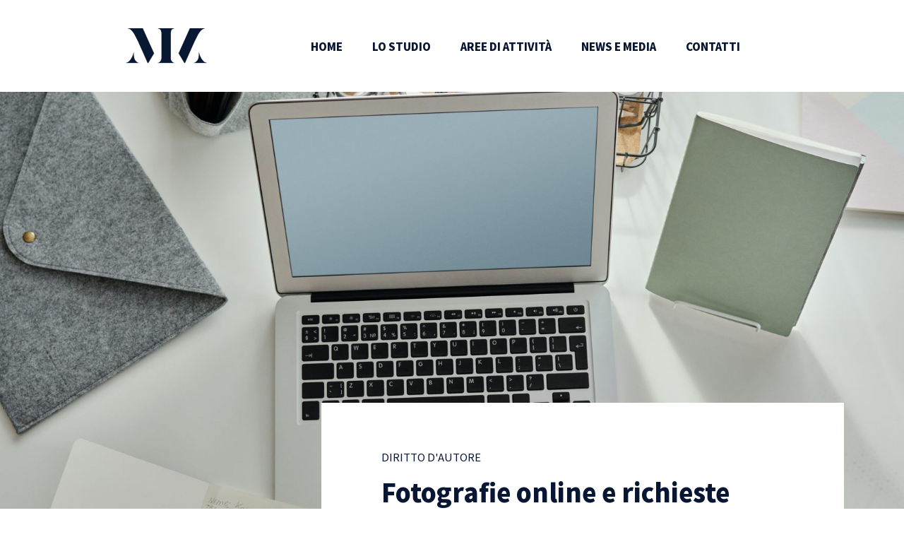

--- FILE ---
content_type: text/html; charset=UTF-8
request_url: https://www.studiolegalemarraffino.com/fotografie-online-e-richieste-economiche/
body_size: 7937
content:

<!doctype html>
<html lang="it-IT">
  <head>
  <meta charset="utf-8">
  <meta http-equiv="x-ua-compatible" content="ie=edge">
  <meta name="viewport" content="width=device-width, initial-scale=1">
  <link rel="apple-touch-icon" sizes="57x57" href="https://www.studiolegalemarraffino.com/wp-content/themes/marisa/assets/images/apple-icon-57x57.png">
  <link rel="apple-touch-icon" sizes="60x60" href="https://www.studiolegalemarraffino.com/wp-content/themes/marisa/assets/images/apple-icon-60x60.png">
  <link rel="apple-touch-icon" sizes="72x72" href="https://www.studiolegalemarraffino.com/wp-content/themes/marisa/assets/images/apple-icon-72x72.png">
  <link rel="apple-touch-icon" sizes="76x76" href="https://www.studiolegalemarraffino.com/wp-content/themes/marisa/assets/images/apple-icon-76x76.png">
  <link rel="apple-touch-icon" sizes="114x114" href="https://www.studiolegalemarraffino.com/wp-content/themes/marisa/assets/images/apple-icon-114x114.png">
  <link rel="apple-touch-icon" sizes="120x120" href="https://www.studiolegalemarraffino.com/wp-content/themes/marisa/assets/images/apple-icon-120x120.png">
  <link rel="apple-touch-icon" sizes="144x144" href="https://www.studiolegalemarraffino.com/wp-content/themes/marisa/assets/images/apple-icon-144x144.png">
  <link rel="apple-touch-icon" sizes="152x152" href="https://www.studiolegalemarraffino.com/wp-content/themes/marisa/assets/images/apple-icon-152x152.png">
  <link rel="apple-touch-icon" sizes="180x180" href="https://www.studiolegalemarraffino.com/wp-content/themes/marisa/assets/images/apple-icon-180x180.png">
  <link rel="icon" type="image/png" sizes="192x192"  href="https://www.studiolegalemarraffino.com/wp-content/themes/marisa/assets/images/android-icon-192x192.png">
  <link rel="icon" type="image/png" sizes="32x32" href="https://www.studiolegalemarraffino.com/wp-content/themes/marisa/assets/images/favicon-32x32.png">
  <link rel="icon" type="image/png" sizes="96x96" href="https://www.studiolegalemarraffino.com/wp-content/themes/marisa/assets/images/favicon-96x96.png">
  <link rel="icon" type="image/png" sizes="16x16" href="https://www.studiolegalemarraffino.com/wp-content/themes/marisa/assets/images/favicon-16x16.png">
  <link rel="manifest" href="https://www.studiolegalemarraffino.com/wp-content/themes/marisa/assets/manifest.json">
  <meta name="msapplication-TileColor" content="#ffffff">
  <meta name="msapplication-TileImage" content="/ms-icon-144x144.png">
  <link href="https://fonts.googleapis.com/css?family=Noto+Sans+TC:100,300,400,500,700,900" rel="stylesheet">
  <script src="https://maps.googleapis.com/maps/api/js?key=AIzaSyBtGv6l_0X17ifmTntN3qQZR90OBz-_MJU"></script>
  <meta name='robots' content='index, follow, max-image-preview:large, max-snippet:-1, max-video-preview:-1' />
	<style>img:is([sizes="auto" i], [sizes^="auto," i]) { contain-intrinsic-size: 3000px 1500px }</style>
	
	<!-- This site is optimized with the Yoast SEO plugin v25.5 - https://yoast.com/wordpress/plugins/seo/ -->
	<title>Fotografie online e richieste economiche - Marisa Marraffino</title>
	<link rel="canonical" href="https://www.studiolegalemarraffino.com/fotografie-online-e-richieste-economiche/" />
	<meta property="og:locale" content="en_US" />
	<meta property="og:type" content="article" />
	<meta property="og:title" content="Fotografie online e richieste economiche - Marisa Marraffino" />
	<meta property="og:description" content="Se l’autore delle fotografie non inserisce il c.d. watermark (nome autore e anno produzione), come richiesto dalla art. 90 L.A. (e neppure l’avvertimento agli utenti che le immagini sono protette dal diritto d’autore) e queste circolano nel web, &#8220;sarebbe eccessivo richiedere a chiunque si imbatta nelle stesse di ricercare se vi sia un autore titolare &hellip;" />
	<meta property="og:url" content="https://www.studiolegalemarraffino.com/fotografie-online-e-richieste-economiche/" />
	<meta property="og:site_name" content="Marisa Marraffino" />
	<meta property="article:published_time" content="2022-09-19T09:18:33+00:00" />
	<meta property="article:modified_time" content="2022-09-19T09:18:34+00:00" />
	<meta property="og:image" content="https://www.studiolegalemarraffino.com/app/uploads/2020/09/parental-control-scaled.jpg" />
	<meta property="og:image:width" content="1709" />
	<meta property="og:image:height" content="2560" />
	<meta property="og:image:type" content="image/jpeg" />
	<meta name="author" content="Marisa Marraffino" />
	<meta name="twitter:card" content="summary_large_image" />
	<meta name="twitter:label1" content="Written by" />
	<meta name="twitter:data1" content="Marisa Marraffino" />
	<meta name="twitter:label2" content="Est. reading time" />
	<meta name="twitter:data2" content="1 minute" />
	<script type="application/ld+json" class="yoast-schema-graph">{"@context":"https://schema.org","@graph":[{"@type":"WebPage","@id":"https://www.studiolegalemarraffino.com/fotografie-online-e-richieste-economiche/","url":"https://www.studiolegalemarraffino.com/fotografie-online-e-richieste-economiche/","name":"Fotografie online e richieste economiche - Marisa Marraffino","isPartOf":{"@id":"https://www.studiolegalemarraffino.com/#website"},"primaryImageOfPage":{"@id":"https://www.studiolegalemarraffino.com/fotografie-online-e-richieste-economiche/#primaryimage"},"image":{"@id":"https://www.studiolegalemarraffino.com/fotografie-online-e-richieste-economiche/#primaryimage"},"thumbnailUrl":"https://www.studiolegalemarraffino.com/wp-content/uploads/2020/09/parental-control-scaled.jpg","datePublished":"2022-09-19T09:18:33+00:00","dateModified":"2022-09-19T09:18:34+00:00","author":{"@id":"https://www.studiolegalemarraffino.com/#/schema/person/12066fb33c5c924b2bcf30f288b8f3e7"},"breadcrumb":{"@id":"https://www.studiolegalemarraffino.com/fotografie-online-e-richieste-economiche/#breadcrumb"},"inLanguage":"en-US","potentialAction":[{"@type":"ReadAction","target":["https://www.studiolegalemarraffino.com/fotografie-online-e-richieste-economiche/"]}]},{"@type":"ImageObject","inLanguage":"en-US","@id":"https://www.studiolegalemarraffino.com/fotografie-online-e-richieste-economiche/#primaryimage","url":"https://www.studiolegalemarraffino.com/wp-content/uploads/2020/09/parental-control-scaled.jpg","contentUrl":"https://www.studiolegalemarraffino.com/wp-content/uploads/2020/09/parental-control-scaled.jpg","width":1709,"height":2560},{"@type":"BreadcrumbList","@id":"https://www.studiolegalemarraffino.com/fotografie-online-e-richieste-economiche/#breadcrumb","itemListElement":[{"@type":"ListItem","position":1,"name":"Home","item":"https://www.studiolegalemarraffino.com/"},{"@type":"ListItem","position":2,"name":"Fotografie online e richieste economiche"}]},{"@type":"WebSite","@id":"https://www.studiolegalemarraffino.com/#website","url":"https://www.studiolegalemarraffino.com/","name":"Marisa Marraffino","description":"","potentialAction":[{"@type":"SearchAction","target":{"@type":"EntryPoint","urlTemplate":"https://www.studiolegalemarraffino.com/?s={search_term_string}"},"query-input":{"@type":"PropertyValueSpecification","valueRequired":true,"valueName":"search_term_string"}}],"inLanguage":"en-US"},{"@type":"Person","@id":"https://www.studiolegalemarraffino.com/#/schema/person/12066fb33c5c924b2bcf30f288b8f3e7","name":"Marisa Marraffino","image":{"@type":"ImageObject","inLanguage":"en-US","@id":"https://www.studiolegalemarraffino.com/#/schema/person/image/","url":"https://secure.gravatar.com/avatar/24e5035d426c2b5d5e979a6d407d55a810a9a3c5e8ee6b24fd6756a8a3c8b57d?s=96&d=mm&r=g","contentUrl":"https://secure.gravatar.com/avatar/24e5035d426c2b5d5e979a6d407d55a810a9a3c5e8ee6b24fd6756a8a3c8b57d?s=96&d=mm&r=g","caption":"Marisa Marraffino"},"url":"https://www.studiolegalemarraffino.com/author/marisa/"}]}</script>
	<!-- / Yoast SEO plugin. -->


<script type="text/javascript">
/* <![CDATA[ */
window._wpemojiSettings = {"baseUrl":"https:\/\/s.w.org\/images\/core\/emoji\/16.0.1\/72x72\/","ext":".png","svgUrl":"https:\/\/s.w.org\/images\/core\/emoji\/16.0.1\/svg\/","svgExt":".svg","source":{"concatemoji":"https:\/\/www.studiolegalemarraffino.com\/wp-includes\/js\/wp-emoji-release.min.js?ver=6.8.3"}};
/*! This file is auto-generated */
!function(s,n){var o,i,e;function c(e){try{var t={supportTests:e,timestamp:(new Date).valueOf()};sessionStorage.setItem(o,JSON.stringify(t))}catch(e){}}function p(e,t,n){e.clearRect(0,0,e.canvas.width,e.canvas.height),e.fillText(t,0,0);var t=new Uint32Array(e.getImageData(0,0,e.canvas.width,e.canvas.height).data),a=(e.clearRect(0,0,e.canvas.width,e.canvas.height),e.fillText(n,0,0),new Uint32Array(e.getImageData(0,0,e.canvas.width,e.canvas.height).data));return t.every(function(e,t){return e===a[t]})}function u(e,t){e.clearRect(0,0,e.canvas.width,e.canvas.height),e.fillText(t,0,0);for(var n=e.getImageData(16,16,1,1),a=0;a<n.data.length;a++)if(0!==n.data[a])return!1;return!0}function f(e,t,n,a){switch(t){case"flag":return n(e,"\ud83c\udff3\ufe0f\u200d\u26a7\ufe0f","\ud83c\udff3\ufe0f\u200b\u26a7\ufe0f")?!1:!n(e,"\ud83c\udde8\ud83c\uddf6","\ud83c\udde8\u200b\ud83c\uddf6")&&!n(e,"\ud83c\udff4\udb40\udc67\udb40\udc62\udb40\udc65\udb40\udc6e\udb40\udc67\udb40\udc7f","\ud83c\udff4\u200b\udb40\udc67\u200b\udb40\udc62\u200b\udb40\udc65\u200b\udb40\udc6e\u200b\udb40\udc67\u200b\udb40\udc7f");case"emoji":return!a(e,"\ud83e\udedf")}return!1}function g(e,t,n,a){var r="undefined"!=typeof WorkerGlobalScope&&self instanceof WorkerGlobalScope?new OffscreenCanvas(300,150):s.createElement("canvas"),o=r.getContext("2d",{willReadFrequently:!0}),i=(o.textBaseline="top",o.font="600 32px Arial",{});return e.forEach(function(e){i[e]=t(o,e,n,a)}),i}function t(e){var t=s.createElement("script");t.src=e,t.defer=!0,s.head.appendChild(t)}"undefined"!=typeof Promise&&(o="wpEmojiSettingsSupports",i=["flag","emoji"],n.supports={everything:!0,everythingExceptFlag:!0},e=new Promise(function(e){s.addEventListener("DOMContentLoaded",e,{once:!0})}),new Promise(function(t){var n=function(){try{var e=JSON.parse(sessionStorage.getItem(o));if("object"==typeof e&&"number"==typeof e.timestamp&&(new Date).valueOf()<e.timestamp+604800&&"object"==typeof e.supportTests)return e.supportTests}catch(e){}return null}();if(!n){if("undefined"!=typeof Worker&&"undefined"!=typeof OffscreenCanvas&&"undefined"!=typeof URL&&URL.createObjectURL&&"undefined"!=typeof Blob)try{var e="postMessage("+g.toString()+"("+[JSON.stringify(i),f.toString(),p.toString(),u.toString()].join(",")+"));",a=new Blob([e],{type:"text/javascript"}),r=new Worker(URL.createObjectURL(a),{name:"wpTestEmojiSupports"});return void(r.onmessage=function(e){c(n=e.data),r.terminate(),t(n)})}catch(e){}c(n=g(i,f,p,u))}t(n)}).then(function(e){for(var t in e)n.supports[t]=e[t],n.supports.everything=n.supports.everything&&n.supports[t],"flag"!==t&&(n.supports.everythingExceptFlag=n.supports.everythingExceptFlag&&n.supports[t]);n.supports.everythingExceptFlag=n.supports.everythingExceptFlag&&!n.supports.flag,n.DOMReady=!1,n.readyCallback=function(){n.DOMReady=!0}}).then(function(){return e}).then(function(){var e;n.supports.everything||(n.readyCallback(),(e=n.source||{}).concatemoji?t(e.concatemoji):e.wpemoji&&e.twemoji&&(t(e.twemoji),t(e.wpemoji)))}))}((window,document),window._wpemojiSettings);
/* ]]> */
</script>
<style id='wp-emoji-styles-inline-css' type='text/css'>

	img.wp-smiley, img.emoji {
		display: inline !important;
		border: none !important;
		box-shadow: none !important;
		height: 1em !important;
		width: 1em !important;
		margin: 0 0.07em !important;
		vertical-align: -0.1em !important;
		background: none !important;
		padding: 0 !important;
	}
</style>
<link rel='stylesheet' id='wp-block-library-css' href='https://www.studiolegalemarraffino.com/wp-includes/css/dist/block-library/style.min.css?ver=6.8.3' type='text/css' media='all' />
<style id='classic-theme-styles-inline-css' type='text/css'>
/*! This file is auto-generated */
.wp-block-button__link{color:#fff;background-color:#32373c;border-radius:9999px;box-shadow:none;text-decoration:none;padding:calc(.667em + 2px) calc(1.333em + 2px);font-size:1.125em}.wp-block-file__button{background:#32373c;color:#fff;text-decoration:none}
</style>
<style id='global-styles-inline-css' type='text/css'>
:root{--wp--preset--aspect-ratio--square: 1;--wp--preset--aspect-ratio--4-3: 4/3;--wp--preset--aspect-ratio--3-4: 3/4;--wp--preset--aspect-ratio--3-2: 3/2;--wp--preset--aspect-ratio--2-3: 2/3;--wp--preset--aspect-ratio--16-9: 16/9;--wp--preset--aspect-ratio--9-16: 9/16;--wp--preset--color--black: #000000;--wp--preset--color--cyan-bluish-gray: #abb8c3;--wp--preset--color--white: #ffffff;--wp--preset--color--pale-pink: #f78da7;--wp--preset--color--vivid-red: #cf2e2e;--wp--preset--color--luminous-vivid-orange: #ff6900;--wp--preset--color--luminous-vivid-amber: #fcb900;--wp--preset--color--light-green-cyan: #7bdcb5;--wp--preset--color--vivid-green-cyan: #00d084;--wp--preset--color--pale-cyan-blue: #8ed1fc;--wp--preset--color--vivid-cyan-blue: #0693e3;--wp--preset--color--vivid-purple: #9b51e0;--wp--preset--gradient--vivid-cyan-blue-to-vivid-purple: linear-gradient(135deg,rgba(6,147,227,1) 0%,rgb(155,81,224) 100%);--wp--preset--gradient--light-green-cyan-to-vivid-green-cyan: linear-gradient(135deg,rgb(122,220,180) 0%,rgb(0,208,130) 100%);--wp--preset--gradient--luminous-vivid-amber-to-luminous-vivid-orange: linear-gradient(135deg,rgba(252,185,0,1) 0%,rgba(255,105,0,1) 100%);--wp--preset--gradient--luminous-vivid-orange-to-vivid-red: linear-gradient(135deg,rgba(255,105,0,1) 0%,rgb(207,46,46) 100%);--wp--preset--gradient--very-light-gray-to-cyan-bluish-gray: linear-gradient(135deg,rgb(238,238,238) 0%,rgb(169,184,195) 100%);--wp--preset--gradient--cool-to-warm-spectrum: linear-gradient(135deg,rgb(74,234,220) 0%,rgb(151,120,209) 20%,rgb(207,42,186) 40%,rgb(238,44,130) 60%,rgb(251,105,98) 80%,rgb(254,248,76) 100%);--wp--preset--gradient--blush-light-purple: linear-gradient(135deg,rgb(255,206,236) 0%,rgb(152,150,240) 100%);--wp--preset--gradient--blush-bordeaux: linear-gradient(135deg,rgb(254,205,165) 0%,rgb(254,45,45) 50%,rgb(107,0,62) 100%);--wp--preset--gradient--luminous-dusk: linear-gradient(135deg,rgb(255,203,112) 0%,rgb(199,81,192) 50%,rgb(65,88,208) 100%);--wp--preset--gradient--pale-ocean: linear-gradient(135deg,rgb(255,245,203) 0%,rgb(182,227,212) 50%,rgb(51,167,181) 100%);--wp--preset--gradient--electric-grass: linear-gradient(135deg,rgb(202,248,128) 0%,rgb(113,206,126) 100%);--wp--preset--gradient--midnight: linear-gradient(135deg,rgb(2,3,129) 0%,rgb(40,116,252) 100%);--wp--preset--font-size--small: 13px;--wp--preset--font-size--medium: 20px;--wp--preset--font-size--large: 36px;--wp--preset--font-size--x-large: 42px;--wp--preset--spacing--20: 0.44rem;--wp--preset--spacing--30: 0.67rem;--wp--preset--spacing--40: 1rem;--wp--preset--spacing--50: 1.5rem;--wp--preset--spacing--60: 2.25rem;--wp--preset--spacing--70: 3.38rem;--wp--preset--spacing--80: 5.06rem;--wp--preset--shadow--natural: 6px 6px 9px rgba(0, 0, 0, 0.2);--wp--preset--shadow--deep: 12px 12px 50px rgba(0, 0, 0, 0.4);--wp--preset--shadow--sharp: 6px 6px 0px rgba(0, 0, 0, 0.2);--wp--preset--shadow--outlined: 6px 6px 0px -3px rgba(255, 255, 255, 1), 6px 6px rgba(0, 0, 0, 1);--wp--preset--shadow--crisp: 6px 6px 0px rgba(0, 0, 0, 1);}:where(.is-layout-flex){gap: 0.5em;}:where(.is-layout-grid){gap: 0.5em;}body .is-layout-flex{display: flex;}.is-layout-flex{flex-wrap: wrap;align-items: center;}.is-layout-flex > :is(*, div){margin: 0;}body .is-layout-grid{display: grid;}.is-layout-grid > :is(*, div){margin: 0;}:where(.wp-block-columns.is-layout-flex){gap: 2em;}:where(.wp-block-columns.is-layout-grid){gap: 2em;}:where(.wp-block-post-template.is-layout-flex){gap: 1.25em;}:where(.wp-block-post-template.is-layout-grid){gap: 1.25em;}.has-black-color{color: var(--wp--preset--color--black) !important;}.has-cyan-bluish-gray-color{color: var(--wp--preset--color--cyan-bluish-gray) !important;}.has-white-color{color: var(--wp--preset--color--white) !important;}.has-pale-pink-color{color: var(--wp--preset--color--pale-pink) !important;}.has-vivid-red-color{color: var(--wp--preset--color--vivid-red) !important;}.has-luminous-vivid-orange-color{color: var(--wp--preset--color--luminous-vivid-orange) !important;}.has-luminous-vivid-amber-color{color: var(--wp--preset--color--luminous-vivid-amber) !important;}.has-light-green-cyan-color{color: var(--wp--preset--color--light-green-cyan) !important;}.has-vivid-green-cyan-color{color: var(--wp--preset--color--vivid-green-cyan) !important;}.has-pale-cyan-blue-color{color: var(--wp--preset--color--pale-cyan-blue) !important;}.has-vivid-cyan-blue-color{color: var(--wp--preset--color--vivid-cyan-blue) !important;}.has-vivid-purple-color{color: var(--wp--preset--color--vivid-purple) !important;}.has-black-background-color{background-color: var(--wp--preset--color--black) !important;}.has-cyan-bluish-gray-background-color{background-color: var(--wp--preset--color--cyan-bluish-gray) !important;}.has-white-background-color{background-color: var(--wp--preset--color--white) !important;}.has-pale-pink-background-color{background-color: var(--wp--preset--color--pale-pink) !important;}.has-vivid-red-background-color{background-color: var(--wp--preset--color--vivid-red) !important;}.has-luminous-vivid-orange-background-color{background-color: var(--wp--preset--color--luminous-vivid-orange) !important;}.has-luminous-vivid-amber-background-color{background-color: var(--wp--preset--color--luminous-vivid-amber) !important;}.has-light-green-cyan-background-color{background-color: var(--wp--preset--color--light-green-cyan) !important;}.has-vivid-green-cyan-background-color{background-color: var(--wp--preset--color--vivid-green-cyan) !important;}.has-pale-cyan-blue-background-color{background-color: var(--wp--preset--color--pale-cyan-blue) !important;}.has-vivid-cyan-blue-background-color{background-color: var(--wp--preset--color--vivid-cyan-blue) !important;}.has-vivid-purple-background-color{background-color: var(--wp--preset--color--vivid-purple) !important;}.has-black-border-color{border-color: var(--wp--preset--color--black) !important;}.has-cyan-bluish-gray-border-color{border-color: var(--wp--preset--color--cyan-bluish-gray) !important;}.has-white-border-color{border-color: var(--wp--preset--color--white) !important;}.has-pale-pink-border-color{border-color: var(--wp--preset--color--pale-pink) !important;}.has-vivid-red-border-color{border-color: var(--wp--preset--color--vivid-red) !important;}.has-luminous-vivid-orange-border-color{border-color: var(--wp--preset--color--luminous-vivid-orange) !important;}.has-luminous-vivid-amber-border-color{border-color: var(--wp--preset--color--luminous-vivid-amber) !important;}.has-light-green-cyan-border-color{border-color: var(--wp--preset--color--light-green-cyan) !important;}.has-vivid-green-cyan-border-color{border-color: var(--wp--preset--color--vivid-green-cyan) !important;}.has-pale-cyan-blue-border-color{border-color: var(--wp--preset--color--pale-cyan-blue) !important;}.has-vivid-cyan-blue-border-color{border-color: var(--wp--preset--color--vivid-cyan-blue) !important;}.has-vivid-purple-border-color{border-color: var(--wp--preset--color--vivid-purple) !important;}.has-vivid-cyan-blue-to-vivid-purple-gradient-background{background: var(--wp--preset--gradient--vivid-cyan-blue-to-vivid-purple) !important;}.has-light-green-cyan-to-vivid-green-cyan-gradient-background{background: var(--wp--preset--gradient--light-green-cyan-to-vivid-green-cyan) !important;}.has-luminous-vivid-amber-to-luminous-vivid-orange-gradient-background{background: var(--wp--preset--gradient--luminous-vivid-amber-to-luminous-vivid-orange) !important;}.has-luminous-vivid-orange-to-vivid-red-gradient-background{background: var(--wp--preset--gradient--luminous-vivid-orange-to-vivid-red) !important;}.has-very-light-gray-to-cyan-bluish-gray-gradient-background{background: var(--wp--preset--gradient--very-light-gray-to-cyan-bluish-gray) !important;}.has-cool-to-warm-spectrum-gradient-background{background: var(--wp--preset--gradient--cool-to-warm-spectrum) !important;}.has-blush-light-purple-gradient-background{background: var(--wp--preset--gradient--blush-light-purple) !important;}.has-blush-bordeaux-gradient-background{background: var(--wp--preset--gradient--blush-bordeaux) !important;}.has-luminous-dusk-gradient-background{background: var(--wp--preset--gradient--luminous-dusk) !important;}.has-pale-ocean-gradient-background{background: var(--wp--preset--gradient--pale-ocean) !important;}.has-electric-grass-gradient-background{background: var(--wp--preset--gradient--electric-grass) !important;}.has-midnight-gradient-background{background: var(--wp--preset--gradient--midnight) !important;}.has-small-font-size{font-size: var(--wp--preset--font-size--small) !important;}.has-medium-font-size{font-size: var(--wp--preset--font-size--medium) !important;}.has-large-font-size{font-size: var(--wp--preset--font-size--large) !important;}.has-x-large-font-size{font-size: var(--wp--preset--font-size--x-large) !important;}
:where(.wp-block-post-template.is-layout-flex){gap: 1.25em;}:where(.wp-block-post-template.is-layout-grid){gap: 1.25em;}
:where(.wp-block-columns.is-layout-flex){gap: 2em;}:where(.wp-block-columns.is-layout-grid){gap: 2em;}
:root :where(.wp-block-pullquote){font-size: 1.5em;line-height: 1.6;}
</style>
<link rel='stylesheet' id='sage/css-css' href='https://www.studiolegalemarraffino.com/wp-content/themes/marisa/dist/styles/main.css' type='text/css' media='all' />
<script type="text/javascript" src="https://www.studiolegalemarraffino.com/wp-includes/js/jquery/jquery.min.js?ver=3.7.1" id="jquery-core-js"></script>
<script type="text/javascript" src="https://www.studiolegalemarraffino.com/wp-includes/js/jquery/jquery-migrate.min.js?ver=3.4.1" id="jquery-migrate-js"></script>
<link rel="https://api.w.org/" href="https://www.studiolegalemarraffino.com/wp-json/" /><link rel="alternate" title="JSON" type="application/json" href="https://www.studiolegalemarraffino.com/wp-json/wp/v2/posts/793" /><link rel="EditURI" type="application/rsd+xml" title="RSD" href="https://www.studiolegalemarraffino.com/xmlrpc.php?rsd" />
<meta name="generator" content="WordPress 6.8.3" />
<link rel='shortlink' href='https://www.studiolegalemarraffino.com/?p=793' />
<link rel="alternate" title="oEmbed (JSON)" type="application/json+oembed" href="https://www.studiolegalemarraffino.com/wp-json/oembed/1.0/embed?url=https%3A%2F%2Fwww.studiolegalemarraffino.com%2Ffotografie-online-e-richieste-economiche%2F" />
<link rel="alternate" title="oEmbed (XML)" type="text/xml+oembed" href="https://www.studiolegalemarraffino.com/wp-json/oembed/1.0/embed?url=https%3A%2F%2Fwww.studiolegalemarraffino.com%2Ffotografie-online-e-richieste-economiche%2F&#038;format=xml" />
<style type="text/css">.recentcomments a{display:inline !important;padding:0 !important;margin:0 !important;}</style></head>
  <body class="wp-singular post-template-default single single-post postid-793 single-format-standard wp-theme-marisa fotografie-online-e-richieste-economiche">
    <!--[if IE]>
      <div class="alert alert-warning">
        You are using an <strong>outdated</strong> browser. Please <a href="http://browsehappy.com/">upgrade your browser</a> to improve your experience.      </div>
    <![endif]-->
    <header class="banner">
  <div class="container">
    <div class="header__inner p-0 d-flex justify-content-between align-items-center navbar navbar-expand-lg navbar-expand-lg">
      <a class="brand" href="https://www.studiolegalemarraffino.com/">
        <img src="https://www.studiolegalemarraffino.com/wp-content/themes/marisa/assets/images/logo.png" alt="Marisa Marraffino" />
      </a>
      <nav class="nav-primary collapse navbar-collapse">
        <div class="menu-top-container"><ul id="menu-top" class="nav"><li id="menu-item-34" class="menu-item menu-item-type-post_type menu-item-object-page menu-item-home menu-item-34"><a href="https://www.studiolegalemarraffino.com/">Home</a></li>
<li id="menu-item-45" class="menu-item menu-item-type-post_type menu-item-object-page menu-item-45"><a href="https://www.studiolegalemarraffino.com/lo-studio/">Lo studio</a></li>
<li id="menu-item-46" class="menu-item menu-item-type-post_type menu-item-object-page menu-item-46"><a href="https://www.studiolegalemarraffino.com/aree-di-attivita/">Aree di attività</a></li>
<li id="menu-item-47" class="menu-item menu-item-type-post_type menu-item-object-page menu-item-47"><a href="https://www.studiolegalemarraffino.com/news-e-media/">News e media</a></li>
<li id="menu-item-48" class="menu-item menu-item-type-post_type menu-item-object-page menu-item-48"><a href="https://www.studiolegalemarraffino.com/contatti/">Contatti</a></li>
</ul></div>      </nav>
      <div class="language-selector">
        <ul class="language-selector inline nav"></ul>      </div>
      <button class="menu-btn hamburger hamburger--elastic navbar-toggler" type="button"
          aria-label="Menu" aria-controls="navigation">
        <span class="hamburger-box">
          <span class="hamburger-inner"></span>
        </span>
      </button>
    </div>
  </div>
</header>
    <nav class="pushy pushy-right">
        <div class="pushy-content">
            <div class="pushy--header d-flex justify-content-between">
              <a class="brand" href="https://www.studiolegalemarraffino.com/">
                <img src="https://www.studiolegalemarraffino.com/wp-content/themes/marisa/assets/images/logo.png" alt="Marisa Marraffino" />
              </a>
              <a href="#0" class="cd-panel__close pushy__close js-cd-close">Close</a>
            </div>
            <nav class="nav-primary-mobile">
              <div class="menu-top-container"><ul id="menu-top-1" class="text--15"><li class="menu-item menu-item-type-post_type menu-item-object-page menu-item-home menu-item-34"><a href="https://www.studiolegalemarraffino.com/">Home</a></li>
<li class="menu-item menu-item-type-post_type menu-item-object-page menu-item-45"><a href="https://www.studiolegalemarraffino.com/lo-studio/">Lo studio</a></li>
<li class="menu-item menu-item-type-post_type menu-item-object-page menu-item-46"><a href="https://www.studiolegalemarraffino.com/aree-di-attivita/">Aree di attività</a></li>
<li class="menu-item menu-item-type-post_type menu-item-object-page menu-item-47"><a href="https://www.studiolegalemarraffino.com/news-e-media/">News e media</a></li>
<li class="menu-item menu-item-type-post_type menu-item-object-page menu-item-48"><a href="https://www.studiolegalemarraffino.com/contatti/">Contatti</a></li>
</ul></div>            </nav>
        </div>
    </nav>

    <!-- Site Overlay -->
    <div class="site-overlay"></div>
    <div class="wrap container-fluid p-0" role="document">
      <div class="content row m-0">
        <main class="main p-0">
            <section class="hero" style="background:url(https://www.studiolegalemarraffino.com/wp-content/uploads/2020/09/parental-control-scaled.jpg) no-repeat center center">
</section>
  <section class="article d-flex justify-content-center">
  <div class="article__inner">
    <div class="article__meta">
      <h3 class="linetta font-weight-normal">19.09.2022</h3>
    </div>
    <div class="article__content">
      <div class="article__content--inner">
                  <p class="text-uppercase">diritto d&#039;autore</p>
                <div class="article__title">
          <h3 class="font-weight-black">
            Fotografie online e richieste economiche          </h3>
          
<p>Se  l’autore delle fotografie non inserisce il c.d. watermark  (nome autore e anno produzione), come richiesto dalla art. 90 L.A. (e neppure l’avvertimento agli utenti che le immagini sono protette dal diritto d’autore) e queste circolano nel web, &#8220;sarebbe eccessivo richiedere a chiunque si imbatta nelle stesse di ricercare se vi sia un autore titolare di privative o meno&#8221;.</p>



<p>Lo ha precisato il Tribunale di Firenze  con la sentenza 1123/2022 pubblicata il 19 aprile scorso che segue diverse altre pronunce dello stesso tenore.</p>



<p> Di fatto i tribunali stanno facendo chiarezza sul diritto d&#8217;autore online e pongono un freno alle richieste di risarcimento danni, inviate talvolta anche dall&#8217;estero, per l&#8217;asserito illegittimo utilizzo delle fotografie online. </p>



<p>Si tratta di questioni importanti che coinvolgono molti professionisti, ma anche utenti comuni, destinatari di richieste risarcitorie da parte di fotografi che non appongono il watermark sugli scatti. </p>



<p>Se si tratta di fotografie semplici (come avviene nella maggior parte dei casi), l&#8217;indicazione è obbligatoria e non basta inserirla genericamente sul sito. Occorre apporla nel corpo della foto, come avveniva in passato in cui i dati restavano stampati sulla fotografia. Il watermark permette non solo di conoscere l&#8217;autore dello scatto ma anche sapere se sono decorsi i 20 anni dallo scatto che lo rendono di libero utilizzo.</p>



<p>  </p>
        </div>
      </div>
    </div>
  </div>
</section>
  <section class="related-post">
  <div class="related-post_outer">
    <div class="related-post__inner m-0">
      <div class="related-post__content">
        <div class="related-post__slider m-0">
                    <div class="related-post__slide--item">
            <div class="card">
                              <p class="text-uppercase">Uncategorized</p>
                            <h3 class="font-weight-normal title">19.12.2025</h3>
              <h3 class="font-weight-black"><a href="https://www.studiolegalemarraffino.com/privacy-focus-del-sole-24-ore/">Privacy: focus del Sole 24 Ore</a></h3>
              <div class="related-post__slide--action text-right d-none d-md-block">
                <a class="btn btn-outline-primary text-uppercase font-weight-bold" href="https://www.studiolegalemarraffino.com/privacy-focus-del-sole-24-ore/">Leggi di più</a>
              </div>
            </div>
          </div>
                    <div class="related-post__slide--item">
            <div class="card">
                              <p class="text-uppercase">Diritto dell&#039;informatica</p>
                            <h3 class="font-weight-normal title">21.11.2025</h3>
              <h3 class="font-weight-black"><a href="https://www.studiolegalemarraffino.com/eredita-digitale-come-gestirla/">Eredità digitale: come gestirla?</a></h3>
              <div class="related-post__slide--action text-right d-none d-md-block">
                <a class="btn btn-outline-primary text-uppercase font-weight-bold" href="https://www.studiolegalemarraffino.com/eredita-digitale-come-gestirla/">Leggi di più</a>
              </div>
            </div>
          </div>
                    <div class="related-post__slide--item">
            <div class="card">
                              <p class="text-uppercase">Diritto dell&#039;informatica</p>
                            <h3 class="font-weight-normal title">07.11.2025</h3>
              <h3 class="font-weight-black"><a href="https://www.studiolegalemarraffino.com/baby-influencer-come-tutelarli/">Baby influencer: come tutelarli?</a></h3>
              <div class="related-post__slide--action text-right d-none d-md-block">
                <a class="btn btn-outline-primary text-uppercase font-weight-bold" href="https://www.studiolegalemarraffino.com/baby-influencer-come-tutelarli/">Leggi di più</a>
              </div>
            </div>
          </div>
                    <div class="related-post__slide--item">
            <div class="card">
                              <p class="text-uppercase">Diritto dell&#039;informatica</p>
                            <h3 class="font-weight-normal title">19.10.2025</h3>
              <h3 class="font-weight-black"><a href="https://www.studiolegalemarraffino.com/violenza-di-genere-online-quali-tutele/">Violenza di genere online: quali tutele?</a></h3>
              <div class="related-post__slide--action text-right d-none d-md-block">
                <a class="btn btn-outline-primary text-uppercase font-weight-bold" href="https://www.studiolegalemarraffino.com/violenza-di-genere-online-quali-tutele/">Leggi di più</a>
              </div>
            </div>
          </div>
                    <div class="related-post__slide--item">
            <div class="card">
                              <p class="text-uppercase">Diritto dell&#039;informatica</p>
                            <h3 class="font-weight-normal title">04.09.2025</h3>
              <h3 class="font-weight-black"><a href="https://www.studiolegalemarraffino.com/forum-online-chi-risponde-dei-reati-commessi/">Siti, blog e gruppi online: chi risponde dei reati commessi?</a></h3>
              <div class="related-post__slide--action text-right d-none d-md-block">
                <a class="btn btn-outline-primary text-uppercase font-weight-bold" href="https://www.studiolegalemarraffino.com/forum-online-chi-risponde-dei-reati-commessi/">Leggi di più</a>
              </div>
            </div>
          </div>
                    <div class="related-post__slide--item">
            <div class="card">
                              <p class="text-uppercase">Diritto dell&#039;informatica</p>
                            <h3 class="font-weight-normal title">03.09.2025</h3>
              <h3 class="font-weight-black"><a href="https://www.studiolegalemarraffino.com/forum-sessisti-e-responsabilita-delle-piattaforme/">Forum sessisti e responsabilità delle piattaforme</a></h3>
              <div class="related-post__slide--action text-right d-none d-md-block">
                <a class="btn btn-outline-primary text-uppercase font-weight-bold" href="https://www.studiolegalemarraffino.com/forum-sessisti-e-responsabilita-delle-piattaforme/">Leggi di più</a>
              </div>
            </div>
          </div>
                    <div class="related-post__slide--item">
            <div class="card">
                              <p class="text-uppercase">Diritto penale</p>
                            <h3 class="font-weight-normal title">27.08.2025</h3>
              <h3 class="font-weight-black"><a href="https://www.studiolegalemarraffino.com/diffusione-illecita-di-contenuti-intimi-aspetti-procedurali/">Diffusione illecita di contenuti intimi: aspetti procedurali</a></h3>
              <div class="related-post__slide--action text-right d-none d-md-block">
                <a class="btn btn-outline-primary text-uppercase font-weight-bold" href="https://www.studiolegalemarraffino.com/diffusione-illecita-di-contenuti-intimi-aspetti-procedurali/">Leggi di più</a>
              </div>
            </div>
          </div>
                    <div class="related-post__slide--item">
            <div class="card">
                              <p class="text-uppercase">Diritto penale</p>
                            <h3 class="font-weight-normal title">25.08.2025</h3>
              <h3 class="font-weight-black"><a href="https://www.studiolegalemarraffino.com/cosa-ci-insegna-dal-punto-di-vista-giuridico-il-caso-del-gruppo-mia-moglie/">Cosa ci insegna dal punto di vista giuridico il caso del gruppo Mia Moglie?</a></h3>
              <div class="related-post__slide--action text-right d-none d-md-block">
                <a class="btn btn-outline-primary text-uppercase font-weight-bold" href="https://www.studiolegalemarraffino.com/cosa-ci-insegna-dal-punto-di-vista-giuridico-il-caso-del-gruppo-mia-moglie/">Leggi di più</a>
              </div>
            </div>
          </div>
                    <div class="related-post__slide--item">
            <div class="card">
                              <p class="text-uppercase">Diritto penale</p>
                            <h3 class="font-weight-normal title">23.08.2025</h3>
              <h3 class="font-weight-black"><a href="https://www.studiolegalemarraffino.com/gruppo-facebook-mia-moglie-cosa-dice-la-legge/">Gruppo Facebook "Mia Moglie": cosa dice la legge?</a></h3>
              <div class="related-post__slide--action text-right d-none d-md-block">
                <a class="btn btn-outline-primary text-uppercase font-weight-bold" href="https://www.studiolegalemarraffino.com/gruppo-facebook-mia-moglie-cosa-dice-la-legge/">Leggi di più</a>
              </div>
            </div>
          </div>
                    <div class="related-post__slide--item">
            <div class="card">
                              <p class="text-uppercase">Diritto penale</p>
                            <h3 class="font-weight-normal title">22.08.2025</h3>
              <h3 class="font-weight-black"><a href="https://www.studiolegalemarraffino.com/procura-di-roma-aperto-fascicolo-su-caso-mia-moglie/">Procura di Roma: aperto fascicolo su caso "Mia Moglie"</a></h3>
              <div class="related-post__slide--action text-right d-none d-md-block">
                <a class="btn btn-outline-primary text-uppercase font-weight-bold" href="https://www.studiolegalemarraffino.com/procura-di-roma-aperto-fascicolo-su-caso-mia-moglie/">Leggi di più</a>
              </div>
            </div>
          </div>
                </div>
    </div>
  </div>
</section>
        </main><!-- /.main -->
              </div><!-- /.content -->
    </div><!-- /.wrap -->
    <footer class="content-info">
  <div class="footer__inner">
    <div class="footer__content p-0 d-flex justify-content-between align-items-end">
      <div class="footer__menu">
        <nav class="nav-footer">
          <div class="menu-footer-menu-container"><ul id="menu-footer-menu" class="nav"><li id="menu-item-53" class="menu-item menu-item-type-post_type menu-item-object-page menu-item-home menu-item-53"><a href="https://www.studiolegalemarraffino.com/">Home</a></li>
<li id="menu-item-52" class="menu-item menu-item-type-post_type menu-item-object-page menu-item-52"><a href="https://www.studiolegalemarraffino.com/lo-studio/">Lo studio</a></li>
<li id="menu-item-51" class="menu-item menu-item-type-post_type menu-item-object-page menu-item-51"><a href="https://www.studiolegalemarraffino.com/aree-di-attivita/">Aree di attività</a></li>
<li id="menu-item-50" class="menu-item menu-item-type-post_type menu-item-object-page menu-item-50"><a href="https://www.studiolegalemarraffino.com/news-e-media/">News</a></li>
<li id="menu-item-244" class="menu-item menu-item-type-post_type menu-item-object-page menu-item-privacy-policy menu-item-244"><a rel="privacy-policy" href="https://www.studiolegalemarraffino.com/privacy-policy/">Privacy Policy</a></li>
<li id="menu-item-49" class="menu-item menu-item-type-post_type menu-item-object-page menu-item-49"><a href="https://www.studiolegalemarraffino.com/contatti/">Contatti</a></li>
</ul></div>        </nav>
      </div>
      <div class="footer__info text-right d-block">
        <div class="footer__address">
          <p class="p1"><span class="s1">Via Negroli, 14 &#8211; 20133 Milano</span></p>
<p class="p1"><span class="s1">tel +39 02 92809980</span></p>
<p class="p1"><span class="s1">fax +39 02 89954193</span></p>
<p class="p1"><span class="s1">P.IVA 05497590488</span></p>
        </div>
        <img src="https://www.studiolegalemarraffino.com/wp-content/themes/marisa/assets/images/logo-footer.png" alt="Marisa Marraffino" class="text-right" />
      </div>
    </div>
  </div>
</footer>
<script type="speculationrules">
{"prefetch":[{"source":"document","where":{"and":[{"href_matches":"\/*"},{"not":{"href_matches":["\/wp-*.php","\/wp-admin\/*","\/wp-content\/uploads\/*","\/wp-content\/*","\/wp-content\/plugins\/*","\/wp-content\/themes\/marisa\/*","\/*\\?(.+)"]}},{"not":{"selector_matches":"a[rel~=\"nofollow\"]"}},{"not":{"selector_matches":".no-prefetch, .no-prefetch a"}}]},"eagerness":"conservative"}]}
</script>
<script type="text/javascript" src="https://www.studiolegalemarraffino.com/wp-content/themes/marisa/dist/scripts/main.js" id="sage/js-js"></script>
  </body>
</html>
